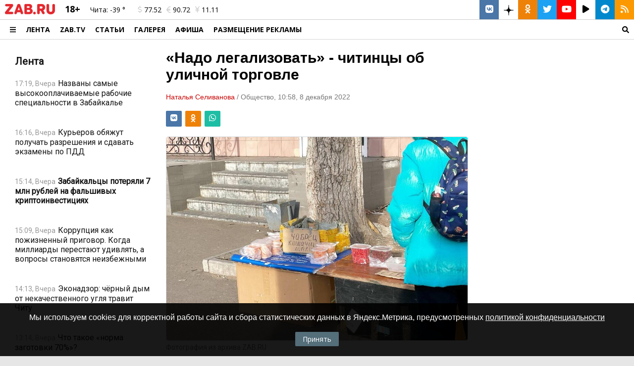

--- FILE ---
content_type: text/html; charset=UTF-8
request_url: https://zab.ru/news/158090
body_size: 14705
content:
<!DOCTYPE html>
<html prefix="og: https://ogp.me/ns# article: https://ogp.me/ns/article#" lang="ru">
<head>
	<meta charset="utf-8">
	<title>«Надо легализовать» - жители Читы об уличной торговле</title>
	<meta name="title" content="«Надо легализовать» - жители Читы об уличной торговле">
	<meta name="author" content="ZAB.RU">
	<meta name="description" content="По их словам, люди выходят торговать на улицу из-за нехватки денег.">
	<meta name="keywords" content="Уличная торговля, рынки, продавцы.">
	<meta name="viewport" content="width=device-width, initial-scale=1">
	<meta property="fb:app_id" content="519739441547052">
	<meta property="og:title" content="«Надо легализовать» - жители Читы об уличной торговле">
	<meta property="og:description" content="По их словам, люди выходят торговать на улицу из-за нехватки денег.">
	<meta property="og:type" content="article">
	<meta property="og:see_also" content="https://zab.ru/news/158090">
	<meta property="og:url" content="https://zab.ru/news/158090">
	<meta property="og:site_name" content="Портал Забайкальского края">
	<meta property="og:locale" content="ru_RU">
	<meta property="og:image" content="https://zab.ru/image/800x600/5b4012af0735c782f7cfb22416ae21e5.jpg">
	<meta name="twitter:card" content="summary_large_image">
	<meta name="twitter:site" content="@zabru_chita">
	<meta name="twitter:title" content="«Надо легализовать» - жители Читы об уличной торговле">
	<meta name="twitter:description" content="По их словам, люди выходят торговать на улицу из-за нехватки денег.">
	<meta property="og:keywords" content="Уличная торговля, рынки, продавцы.">
	<meta property="og:article:tag" content="Уличная торговля, рынки, продавцы.">
	<meta property="og:image:type" content="image/jpeg">
	<meta property="og:image:width" content="800">
	<meta property="og:image:height" content="600">
	<meta name="twitter:image" content="https://zab.ru/image/800x600/5b4012af0735c782f7cfb22416ae21e5.jpg">
	<meta property="og:article:published_time" content="2022-12-08T10:58:00+09:00">
	<meta property="og:article:modified_time" content="2026-01-22T06:52:00+09:00">
	<meta property="og:article:author" content="Наталья Селиванова">
	<meta property="og:article:section" content="Общество">
	<link type="text/css" rel="stylesheet" href="/template/standard/js/fancyBox/jquery.fancybox.css?v392">
	<link type="text/css" rel="stylesheet" href="/template/standard/css/_text.min.css?v392">
	<link type="text/css" rel="stylesheet" href="/template/standard/js/l_slider/style.min.css?v392">
	<link href="https://site-assets.fontawesome.com/releases/v6.6.0/css/all.css" rel="stylesheet">
	<link href="https://zab.ru/rss/index.php" rel="alternate" type="application/rss+xml" title="RSS">
	<link href="https://zab.ru/news/158090" rel="canonical">
	<link href="https://zab.ru/amp/news/158090" rel="amphtml">
			<script src="/core/js/ajax.js?v392"></script>
					<script src="/template/alpha.zab.ru/js/share.js?v392"></script>
					<script src="/template/standard/js/jquery-3.3.1.min.js?v392"></script>
					<script src="/template/standard/js/fancyBox/jquery.fancybox.js?v392"></script>
						<style>*{margin:0;padding:0}img{border:0}a{outline:0}html,body{font-size:10px;min-height:100%;font-family:Tahoma,Arial,Verdana,Helvetica,sans-serif}body{z-index:0;width:100%;height:auto;overflow-y:scroll;background:#e6e6e6 repeat}body>header>div:first-child{border-bottom:1px solid #d5d5d5}header.new{font-family:'Open Sans',Tahoma,Arial,serif;position:static;position:-webkit-sticky;position:sticky;z-index:99;top:0}header.new>div{background:#FFF}header.new nav>a{font-size:1.4rem;font-weight:700;text-transform:uppercase;text-decoration:none;color:#000}.header-b{padding:0 1rem 0 2rem!important}.header-a{padding:0 1rem;font-size:1.4rem}.header-с{font-size:1.2rem}.header-d{text-decoration:none;color:#000}.header-e{margin:0 .1rem;height:39px;width:39px;text-decoration:none;color:#FFF;background:#d5d5d5}.header-e:last-child{margin:0 0 0 .1rem}.header-a>a,.header-b>a{text-decoration:none;color:#000}#player-pt{background:#000;width:120px;height:80px;overflow:hidden;position:relative;display:block}#player{z-index:1;position:absolute;top:-19px;left:-19px}#player-back{opacity:1;background:rgba(0,0,0,.5)}.zab-menu-ad-style a{font-family:'Open Sans',Tahoma,Arial,serif;font-size:1.4rem;text-decoration:none;color:#000}.zab-menu-ad-style a:first-child{font-size:1.6rem;font-weight:700;text-transform:uppercase}#content{position:relative;background:#FFF}.zab-pre-image>img{opacity:1;display:inline}.zab-pre-image>img[data-src]{display:none;opacity:0}.resp{position:relative;overflow:hidden;padding-top:56.25%;border-radius:.5rem}.resp-iframe{position:absolute;top:0;left:0;width:100%;height:100%;border:0}.samoe-block .display>article:first-child>a>header>div:first-child{display:flex!important}.samoe-block .display>article{border-bottom:1px solid rgba(0,0,0,.1)}.selector-2,.selector-3{display:none!important}#selector-one:checked~.selector-2,#selector-one:checked~.selector-3{display:none!important}.row-max,.row-1300{clear:both;min-width:1600px;width:100%;display:-webkit-flex;display:-webkit-box;display:-ms-flexbox;display:-moz-box;display:flex;flex-direction:row;-webkit-box-orient:horizontal;-webkit-box-direction:normal;-webkit-flex-direction:row;-ms-flex-direction:row;-khtml-box-direction:normal;-webkit-flex-wrap:wrap;-moz-flex-wrap:wrap;-ms-flex-wrap:wrap;-o-flex-wrap:wrap;flex-wrap:wrap;-webkit-align-content:stretch;-ms-flex-line-pack:stretch;align-content:stretch;-webkit-align-items:stretch;-webkit-box-align:stretch;-ms-flex-align:stretch;align-items:stretch;justify-content:flex-start;-webkit-box-pack:start;-webkit-justify-content:flex-start;-ms-flex-pack:start}.row-max{min-width:100%;width:100%}.row-1300{min-width:260px;max-width:1300px;width:100%;margin:0 auto}.row-max:after,.row-1300:after,.row-max:before,.row-1300:before{content:normal}.col-xxl,.col-xxl-12,.col-xxl-10,.col-xxl-3{float:left;-webkit-box-sizing:border-box;box-sizing:border-box;padding:10px;-webkit-box-flex:0;-ms-flex-positive:0;-webkit-flex-grow:0;flex-grow:0}.col-xxl{-webkit-box-flex:1;-ms-flex-positive:1;-webkit-flex-grow:1;flex-grow:1}.col-xxl-12{width:100%}.col-xxl-10{width:83.3333333333%}.col-xxl-3{width:25%}.xxl-hidden{display:none!important}.xxl-nowrap{-webkit-flex-wrap:nowrap;-moz-flex-wrap:nowrap;-ms-flex-wrap:nowrap;-o-flex-wrap:nowrap;flex-wrap:nowrap}.col-y-middle{-webkit-align-items:center;-webkit-box-align:center;-ms-flex-align:center;align-items:center}.col-x-right{-webkit-justify-content:flex-end;-webkit-box-pack:end;-ms-flex-pack:end;justify-content:flex-end}.col-grow-0{-webkit-box-flex:0;-ms-flex-positive:0;-webkit-flex-grow:0;flex-grow:0}.col-grow-1{-webkit-box-flex:1;-ms-flex-positive:1;-webkit-flex-grow:1;flex-grow:1}.text-center{text-align:center}.text-right{text-align:right}.padding-none{padding:0!important}.padding-left{padding-left:1rem!important}.padding-right{padding-right:1rem!important}.padding-bottom-none{padding-bottom:0!important}.xxl-y-scroll{overflow-y:scroll}@media only screen and (max-width:960px){.m-y-scroll-none{overflow-y:hidden}.col-m-12{width:100%}.col-m-11{width:91.6666666667%}.col-m-1{width:8.3333333333%}.m-hidden{display:none!important}.m-visible{display:block!important}.m-wrap{-webkit-flex-wrap:wrap!important;-moz-flex-wrap:wrap!important;-ms-flex-wrap:wrap!important;-o-flex-wrap:wrap!important;flex-wrap:wrap!important}.m-padding-none{padding:0!important}.m-padding-all{padding:1rem!important}}.zab-news .zab-news__item{font-family:Roboto,Arial,sans-serif;font-size:1.6rem;color:#141414;box-sizing:border-box;padding:.75rem 1rem}@media only screen and (max-width:960px){.zab-news .zab-news__item{padding:.25rem 1rem}}.zab-news .zab-news__item .zab-news__link-main{color:#141414;text-decoration:none}.zab-news .zab-news__item .zab-news__header{display:flex;flex-wrap:wrap}.zab-news .zab-news__item .zab-news__image-main{flex-basis:100%;width:100%}.zab-news .zab-news__item .zab-news__image-box{display:block;width:100%;padding-top:67%;position:relative;overflow:hidden;border-radius:.5rem;box-sizing:border-box;border:1px solid rgba(0,0,0,.1)}.zab-news .zab-news__item .zab-news__image-box .zab-news__image{position:absolute;top:0;left:0;bottom:0;right:0;display:block;width:100%;height:100%;object-fit:cover;border:0}.zab-news .zab-news__item .zab-news__image-box .zab-news__image-absolute{color:#FFF;top:0;left:0;position:absolute}.zab-news .zab-news__item .zab-news__text,.zab-news .zab-news__item .zab-news__text-0{flex-basis:100%}.zab-news .zab-news__item .zab-news__text-0{padding:1rem 0}.zab-news .zab-news__item .zab-news__text-0 .zab-news__info,.zab-news .zab-news__item .zab-news__text-0 i{display:inline-block;padding-right:.5rem}.zab-news .zab-news__item .zab-news__title-light{font-size:1.6rem;font-style:normal;font-weight:400}.zab-news .zab-news__item .zab-news__info{font-size:1.4rem;color:#969696}.zab-news .zab-news__item .zab-news__info>span:not(:last-child):after{content:'-';font-size:1.2rem;display:inline;padding:0 1rem;color:#969696}.zab-news .zab-news__item .zab-news__info-rubrics{color:#c80000}.zab-news .zab-news__item .zab-news__hidden{display:none!important}@media only screen and (max-width:960px){.zab-news .zab-news__item .zab-news__hidden-m{display:none!important}.zab-news .zab-news__item .zab-news__m-visible{display:block!important}.zab-news .zab-news__item.zab-news__item-m-0 .zab-news__image-main{flex-basis:33.3333333333%;flex-shrink:0;padding-right:.5rem}.zab-news .zab-news__item.zab-news__item-m-0 .zab-news__text{flex-basis:66.6666666667%;flex-shrink:0;padding-left:.5rem}.zab-news .zab-news__item.zab-news__item-m-0 .zab-news__title-light{font-size:1.4rem;font-weight:400}.zab-news .zab-news__item.zab-news__item-m-0 .zab-news__info{font-size:1.2rem}}.zab-news .zab-news__item .zab-news__image-main,.zab-news .zab-news__item .zab-news__text,.zab-news .zab-news__item .zab-news__title-light,.zab-news .zab-news__item .zab-news__info{flex-grow:1;box-sizing:border-box;display:block;padding:.25rem 0}.zab-news-title{font-family:Roboto,Arial,sans-serif;font-weight:700;line-height:28px;font-size:2rem}.zab-news-title>a{text-decoration:none;color:#141414}.mobile-header{background:#e6e6e6;position:static;position:-webkit-sticky;position:sticky;z-index:9999;top:0;border-bottom:1px solid rgba(0,0,0,.1)}.mobile-header .mobile-menu{position:absolute;left:0;right:0;bottom:0;top:100%;height:100vh;overflow-y:scroll;background:#FFF}.mobile-header .mobile-menu .mobile-menu-item{padding:12px 0 14px;text-decoration:none;font-family:Roboto,Arial,sans-serif;color:#000;position:relative;font-size:16px;line-height:20px;border-top:1px solid rgba(0,0,0,.1)}.zab-news__scroll{scrollbar-width:thin;-ms-scrollbar-base-color:#888;scrollbar-base-color:#888;-ms-scrollbar-track-color:#FFF;scrollbar-track-color:#FFF;-ms-scrollbar-3dlight-color:#FFF;scrollbar-3dlight-color:#FFF;-ms-scrollbar-arrow-color:#FFF;scrollbar-arrow-color:#FFF}.zab-news__scroll::-webkit-scrollbar{-webkit-appearance:none}.zab-news__scroll::-webkit-scrollbar-thumb{background-color:#888}.zab-news__scroll::-webkit-scrollbar-track{background-color:#FFF}.fa,.fab,.fad,.fal,.far,.fas{-moz-osx-font-smoothing:grayscale;-webkit-font-smoothing:antialiased;display:inline-block;font-style:normal;font-variant:normal;text-rendering:auto;line-height:1}.fa-bars:before{content:'0c9'}.fa-comment:before{content:'075'}.fa-dollar-sign:before{content:'155'}.fa-euro-sign:before{content:'153'}.fa-facebook:before{content:'09a'}.fa-film:before{content:'008'}.fa-instagram:before{content:'16d'}.fa-odnoklassniki:before{content:'263'}.fa-play-circle:before{content:'144'}.fa-rss:before{content:'09e'}.fa-search:before{content:'002'}.fa-telegram:before{content:'2c6'}.fa-twitter:before{content:'099'}.fa-vk:before{content:'189'}.fa-yen-sign:before{content:'157'}.fa-youtube:before{content:'167'}@font-face{font-family:'Font Awesome 5 Brands';font-style:normal;font-weight:400;font-display:swap;src:url(/template/standard/font/webfonts/fa-brands-400.eot);src:url(/template/standard/font/webfonts/fa-brands-400.eot?#iefix) format('embedded-opentype'),url(/template/standard/font/webfonts/fa-brands-400.woff2) format('woff2'),url(/template/standard/font/webfonts/fa-brands-400.woff) format('woff'),url(/template/standard/font/webfonts/fa-brands-400.ttf) format('truetype'),url(/template/standard/font/webfonts/fa-brands-400.svg#fontawesome) format('svg')}.fab{font-family:'Font Awesome 5 Brands'}@font-face{font-family:'Font Awesome 5 Duotone';font-style:normal;font-weight:900;font-display:swap;src:url(/template/standard/font/webfonts/fa-duotone-900.eot);src:url(/template/standard/font/webfonts/fa-duotone-900.eot?#iefix) format('embedded-opentype'),url(/template/standard/font/webfonts/fa-duotone-900.woff2) format('woff2'),url(/template/standard/font/webfonts/fa-duotone-900.woff) format('woff'),url(/template/standard/font/webfonts/fa-duotone-900.ttf) format('truetype'),url(/template/standard/font/webfonts/fa-duotone-900.svg#fontawesome) format('svg')}.fad{position:relative;font-family:'Font Awesome 5 Duotone';font-weight:900}.fad:before{position:absolute;color:var(--fa-primary-color,inherit);opacity:1;opacity:var(--fa-primary-opacity,1)}.fad:after{color:var(--fa-secondary-color,inherit)}.fad:after{opacity:.4;opacity:var(--fa-secondary-opacity,.4)}.fad.fa-film:after{content:'f008'}@font-face{font-family:'Font Awesome 5 Pro';font-style:normal;font-weight:300;font-display:swap;src:url(/template/standard/font/webfonts/fa-light-300.eot);src:url(/template/standard/font/webfonts/fa-light-300.eot?#iefix) format('embedded-opentype'),url(/template/standard/font/webfonts/fa-light-300.woff2) format('woff2'),url(/template/standard/font/webfonts/fa-light-300.woff) format('woff'),url(/template/standard/font/webfonts/fa-light-300.ttf) format('truetype'),url(/template/standard/font/webfonts/fa-light-300.svg#fontawesome) format('svg')}.fal{font-weight:300}@font-face{font-family:'Font Awesome 5 Pro';font-style:normal;font-weight:400;font-display:swap;src:url(/template/standard/font/webfonts/fa-regular-400.eot);src:url(/template/standard/font/webfonts/fa-regular-400.eot?#iefix) format('embedded-opentype'),url(/template/standard/font/webfonts/fa-regular-400.woff2) format('woff2'),url(/template/standard/font/webfonts/fa-regular-400.woff) format('woff'),url(/template/standard/font/webfonts/fa-regular-400.ttf) format('truetype'),url(/template/standard/font/webfonts/fa-regular-400.svg#fontawesome) format('svg')}.fal,.far{font-family:'Font Awesome 5 Pro'}.far{font-weight:400}@font-face{font-family:'Font Awesome 5 Pro';font-style:normal;font-weight:900;font-display:swap;src:url(/template/standard/font/webfonts/fa-solid-900.eot);src:url(/template/standard/font/webfonts/fa-solid-900.eot?#iefix) format('embedded-opentype'),url(/template/standard/font/webfonts/fa-solid-900.woff2) format('woff2'),url(/template/standard/font/webfonts/fa-solid-900.woff) format('woff'),url(/template/standard/font/webfonts/fa-solid-900.ttf) format('truetype'),url(/template/standard/font/webfonts/fa-solid-900.svg#fontawesome) format('svg')}.fa,.fas{font-family:'Font Awesome 5 Pro';font-weight:900}@font-face{font-family:'Roboto';font-style:normal;font-weight:400;font-display:swap;src:local('Roboto'),local('Roboto-Regular'),url(https://fonts.gstatic.com/s/roboto/v20/KFOmCnqEu92Fr1Me5Q.ttf) format('truetype')}@font-face{font-family:'Open Sans';font-style:italic;font-weight:300;font-display:swap;src:local('Open Sans Light Italic'),local('OpenSans-LightItalic'),url(https://fonts.gstatic.com/s/opensans/v17/memnYaGs126MiZpBA-UFUKWyV-hs.ttf) format('truetype')}@font-face{font-family:'Open Sans';font-style:italic;font-weight:400;font-display:swap;src:local('Open Sans Italic'),local('OpenSans-Italic'),url(https://fonts.gstatic.com/s/opensans/v17/mem6YaGs126MiZpBA-UFUJ0e.ttf) format('truetype')}@font-face{font-family:'Open Sans';font-style:italic;font-weight:600;font-display:swap;src:local('Open Sans SemiBold Italic'),local('OpenSans-SemiBoldItalic'),url(https://fonts.gstatic.com/s/opensans/v17/memnYaGs126MiZpBA-UFUKXGUehs.ttf) format('truetype')}@font-face{font-family:'Open Sans';font-style:italic;font-weight:700;font-display:swap;src:local('Open Sans Bold Italic'),local('OpenSans-BoldItalic'),url(https://fonts.gstatic.com/s/opensans/v17/memnYaGs126MiZpBA-UFUKWiUOhs.ttf) format('truetype')}@font-face{font-family:'Open Sans';font-style:italic;font-weight:800;font-display:swap;src:local('Open Sans ExtraBold Italic'),local('OpenSans-ExtraBoldItalic'),url(https://fonts.gstatic.com/s/opensans/v17/memnYaGs126MiZpBA-UFUKW-U-hs.ttf) format('truetype')}@font-face{font-family:'Open Sans';font-style:normal;font-weight:300;font-display:swap;src:local('Open Sans Light'),local('OpenSans-Light'),url(https://fonts.gstatic.com/s/opensans/v17/mem5YaGs126MiZpBA-UN_r8-VQ.ttf) format('truetype')}@font-face{font-family:'Open Sans';font-style:normal;font-weight:400;font-display:swap;src:local('Open Sans Regular'),local('OpenSans-Regular'),url(https://fonts.gstatic.com/s/opensans/v17/mem8YaGs126MiZpBA-U1Ug.ttf) format('truetype')}@font-face{font-family:'Open Sans';font-style:normal;font-weight:600;font-display:swap;src:local('Open Sans SemiBold'),local('OpenSans-SemiBold'),url(https://fonts.gstatic.com/s/opensans/v17/mem5YaGs126MiZpBA-UNirk-VQ.ttf) format('truetype')}@font-face{font-family:'Open Sans';font-style:normal;font-weight:700;font-display:swap;src:local('Open Sans Bold'),local('OpenSans-Bold'),url(https://fonts.gstatic.com/s/opensans/v17/mem5YaGs126MiZpBA-UN7rg-VQ.ttf) format('truetype')}@font-face{font-family:'Open Sans';font-style:normal;font-weight:800;font-display:swap;src:local('Open Sans ExtraBold'),local('OpenSans-ExtraBold'),url(https://fonts.gstatic.com/s/opensans/v17/mem5YaGs126MiZpBA-UN8rs-VQ.ttf) format('truetype')}</style>				<link rel="shortcut icon" type="image/x-icon" href="/favicon.ico">
    <link rel="apple-touch-icon-precomposed" sizes="57x57" href="/apple-touch-icon-57x57.png">
    <link rel="apple-touch-icon-precomposed" sizes="114x114" href="/apple-touch-icon-114x114.png">
    <link rel="apple-touch-icon-precomposed" sizes="72x72" href="/apple-touch-icon-72x72.png">
    <link rel="apple-touch-icon-precomposed" sizes="144x144" href="/apple-touch-icon-144x144.png">
    <link rel="apple-touch-icon-precomposed" sizes="60x60" href="/apple-touch-icon-60x60.png">
    <link rel="apple-touch-icon-precomposed" sizes="120x120" href="/apple-touch-icon-120x120.png">
    <link rel="apple-touch-icon-precomposed" sizes="76x76" href="/apple-touch-icon-76x76.png">
    <link rel="apple-touch-icon-precomposed" sizes="152x152" href="/apple-touch-icon-152x152.png">
    <link rel="apple-touch-icon-precomposed" sizes="180x180" href="/apple-touch-icon-180x180.png">
	<link rel="apple-touch-icon" sizes="180x180" href="/apple-touch-icon.png">
    <link rel="icon" type="image/png" href="/favicon-196x196.png" sizes="196x196">
    <link rel="icon" type="image/png" href="/favicon-96x96.png" sizes="96x96">
    <link rel="icon" type="image/png" href="/favicon-32x32.png" sizes="32x32">
    <link rel="icon" type="image/png" href="/favicon-16x16.png" sizes="16x16">
    <link rel="icon" type="image/png" href="/favicon-128.png" sizes="128x128">
	<link rel="manifest" href="/manifest.json">
	<link rel="mask-icon" href="/safari-pinned-tab.svg" color="#c80000">
	<meta name="apple-mobile-web-app-title" content="zab.ru">
	<meta name="application-name" content="zab.ru">
	<meta name="msapplication-TileColor" content="#ffc40d">
	<meta name="msapplication-TileImage" content="/mstile-144x144.png">
    <meta name="msapplication-square70x70logo" content="/mstile-70x70.png">
    <meta name="msapplication-square150x150logo" content="/mstile-150x150.png">
    <meta name="msapplication-wide310x150logo" content="/mstile-310x150.png">
    <meta name="msapplication-square310x310logo" content="/mstile-310x310.png">
	<meta name="theme-color" content="#ffffff">
	<meta name="wot-verification" content="646642c2cbb2fdddb0c6">
	<meta name="wot-verification" content="219464f47c5322074ef7">
	<meta name="sputnik-verification" content="wnDjgnlD3kpScfGQ">
	<meta property="fb:pages" content="238322416190187">
	<meta name="HandheldFriendly" content="True">
	<meta name="MobileOptimized" content="320">
	<meta http-equiv="X-UA-Compatible" content="IE=edge">
	<script type="application/ld+json">
	{
		"@context" : "https://schema.org",
		"@type" : "Organization",
		"name" : "ZAB.RU",
		"url" : "https://zab.ru",
		"sameAs" :
		[
			"https://vk.com/zabru_chita",
			"https://ok.ru/zabru_chita",
			"https://zen.yandex.ru/zab.ru",
			"https://twitter.com/zabru_chita",
			"https://www.youtube.com/user/ZabMedia",
			"https://t.me/zabru_chita",
			"https://rutube.ru/channel/23329147/"
		]
	}
	</script>
    <script>window.yaContextCb = window.yaContextCb || []</script>
    <script src="https://yandex.ru/ads/system/context.js" async></script>

	<!-- Google tag (gtag.js) -->
	<script async src="https://www.googletagmanager.com/gtag/js?id=G-PELD3TDY4Q"></script>
	<script>
		window.dataLayer = window.dataLayer || [];
		function gtag(){dataLayer.push(arguments);}
		gtag('js', new Date());
		gtag('config', 'G-PELD3TDY4Q');
	</script>
	<meta name="mailru-domain" content="rOYTGrFQOLUVINiJ" />
</head>
<body itemscope="itemscope" itemtype="https://schema.org/WebPage">
<aside class="xxl-hidden m-visible col-m-12">
	<div class="__YAB" data-id="22" data-site="252049" data-page="80007171" data-m="" style="overflow: hidden; margin: 0 auto; max-width:100%; max-height:250px;"></div></aside>
<script>if ( window.NodeList && !NodeList.prototype.forEach ) { NodeList.prototype.forEach = Array.prototype.forEach; }</script>
<div class="zab-menu-ad zab-menu-ad-back xxl-hidden" style="background: #000000ba;width: 100%;height: 100%;z-index: 99;position: fixed;top: 0;bottom: 0;left: 0;right: 0;"></div>
<header class="row-max new m-hidden">
	<div class="row-1300">
		<div class="row-max" style="justify-content: flex-start; align-items: flex-start; align-content: stretch;">
			<div class="col-xxl-10 col-grow-1 padding-none">
				<div class="col-xxl-12 col-m-11 padding-none">
					<div class="row-max m-padding-all" style="justify-content: flex-start; align-items: center; align-content: stretch; border-bottom: 1px solid #CCC;">
						<div class="col-xxl col-grow-0 padding-none padding-left padding-right">
														<a href="https://zab.ru/" title="ZAB.RU">
								<picture>
<!--									-->																		<source type="image/webp" srcset="/image/101x21/ZAB.RU_logo.png.webp">
									<source type="image/jp2" srcset="/image/101x21/ZAB.RU_logo.png.jp2" >
									<source type="image/jpeg" srcset="/image/101x21/ZAB.RU_logo.png">
									<img loading="lazy" alt="ZAB.RU" width="101" height="21" src="/image/101x21/ZAB.RU_logo.png">
																	</picture>
							</a>
						</div>
						<div class="col-xxl col-grow-0 m-hidden header-a"><span style="font-size: 1.8rem; font-weight: bold;line-height: 0.6;">18+</span></div>
						<div class="col-xxl col-grow-0 m-hidden header-a"><a href="//zab.ru/weather" title="Погода на сегодня">Чита: <i class="n"></i> -39 °</a></div>
						<div class="col-xxl col-grow-0 m-hidden header-a"><a href="//zab.ru/currency" title="Курсы валют"><span style="padding: 0 .5rem;"><i class="far fa-dollar-sign" style="color: #CCC;"></i> 77.52</span><span style="padding: 0 .5rem;"><i class="far fa-euro-sign" style="color: #CCC;"></i> 90.72</span><span style="padding: 0 .5rem;"><i class="far fa-yen-sign" style="color: #CCC;"></i> 11.11</span></a></div>
						<div class="col-xxl col-grow-1 m-hidden header-с padding-none">
							<div class="col-xxl-12 row-max col-x-right col-y-middle padding-none">
								<a class="col-xxl col-grow-0 text-center header-e" style="background: #4a76a8; margin: 0;" href="https://vk.com/zabru_chita" rel="noopener noreferrer" target="_blank" title="ВКонтакте ZAB.RU"><i class="fab fa-vk" style="font-size: 1.8rem"></i></a>
								<a class="col-xxl col-grow-0 text-center header-e" style="background: #FFF; color: #000; margin: 0;" href="https://zen.yandex.ru/zab.ru" rel="noopener noreferrer" target="_blank" title="Дзен ZAB.RU"><img src="/image/temp/_icon/dzen.svg" alt="Дзен" width="20"></a>
								<a class="col-xxl col-grow-0 text-center header-e" style="background: #ee8208; margin: 0;" href="https://ok.ru/zabru.chita" rel="noopener noreferrer" target="_blank" title="Группа в одноклассниках ZAB.RU"><i class="fab fa-odnoklassniki" style="font-size: 1.8rem"></i></a>
								<a class="col-xxl col-grow-0 text-center header-e" style="background: #1da1f2; margin: 0;" href="https://twitter.com/zabru_chita" rel="noopener noreferrer" target="_blank" title="Twitter ZAB.RU"><i class="fab fa-twitter" style="font-size: 1.8rem"></i></a>
								<a class="col-xxl col-grow-0 text-center header-e" style="background: #FF0000; margin: 0;" href="https://www.youtube.com/user/ZabMedia" rel="noopener noreferrer" target="_blank" title="YouTube ZAB.RU"><i class="fab fa-youtube" style="font-size: 1.8rem"></i></a>
								<a class="col-xxl col-grow-0 text-center header-e" style="background: #FFF; color: #000; margin: 0;" href="https://rutube.ru/channel/23329147/" rel="noopener noreferrer" target="_blank" title="Rutube ZAB.RU"><i class="fas fa-play" style="font-size: 1.8rem"></i></a>
								<a class="col-xxl col-grow-0 text-center header-e" style="background: #0088cc; margin: 0;" href="https://t.me/zabru_chita" rel="noopener noreferrer" target="_blank" title="Telegram ZAB.RU"><i class="fab fa-telegram" style="font-size: 1.8rem"></i></a>
								<a class="col-xxl col-grow-0 text-center header-e" style="background: #fd9900; margin: 0;" href="https://zab.ru/rss/" target="_blank" title="RSS лента"><i class="fa fa-rss" style="font-size: 1.8rem"></i></a>
							</div>
						</div>
					</div>
				</div>
								<div class="col-xxl-12 col-m-1 padding-none" style="border-bottom: 1px solid #d5d5d5;">
					<nav class="row-max xxl-nowrap" style="justify-content: flex-start; align-items: center; align-content: stretch;">
						<div class="col-xxl col-grow-0 zab-menu-ad-click" style="font-size: 1.6rem; padding: 0 1rem 0 2rem; cursor: pointer;"><svg style="height: 14px; margin-bottom: -1px;" xmlns="http://www.w3.org/2000/svg" viewBox="0 0 448 512"><path d="M16 132h416c8.837 0 16-7.163 16-16V76c0-8.837-7.163-16-16-16H16C7.163 60 0 67.163 0 76v40c0 8.837 7.163 16 16 16zm0 160h416c8.837 0 16-7.163 16-16v-40c0-8.837-7.163-16-16-16H16c-8.837 0-16 7.163-16 16v40c0 8.837 7.163 16 16 16zm0 160h416c8.837 0 16-7.163 16-16v-40c0-8.837-7.163-16-16-16H16c-8.837 0-16 7.163-16 16v40c0 8.837 7.163 16 16 16z"></path></svg></div>
														<a class="col-xxl m-hidden col-grow-0" href="https://zab.ru/news" title="Новости Забайкальского края">Лента</a>
															<a class="col-xxl m-hidden col-grow-0" href="https://zab.tv" title="ZAB.TV" target="_blank" rel="noopener noreferrer">ZAB.TV</a>
															<a class="col-xxl m-hidden col-grow-0" href="https://zab.ru/articles" title="">Статьи</a>
															<a class="col-xxl m-hidden col-grow-0" href="https://zab.ru/gallery" title="">Галерея</a>
															<a class="col-xxl m-hidden col-grow-0" href="https://afisha.zab.tv" title="" target="_blank" rel="noopener noreferrer">Афиша</a>
															<a class="col-xxl m-hidden col-grow-0" href="https://reklama.zab.ru" title="" target="_blank" rel="noopener noreferrer">РАЗМЕЩЕНИЕ РЕКЛАМЫ</a>
													<a class="col-xxl m-hidden col-grow-1 text-right" rel="search" href="https://zab.ru/search" title="Поиск по сайту"><svg style="height: 14px; margin-bottom: -2px;" xmlns="http://www.w3.org/2000/svg" viewBox="0 0 512 512"><path d="M505 442.7L405.3 343c-4.5-4.5-10.6-7-17-7H372c27.6-35.3 44-79.7 44-128C416 93.1 322.9 0 208 0S0 93.1 0 208s93.1 208 208 208c48.3 0 92.7-16.4 128-44v16.3c0 6.4 2.5 12.5 7 17l99.7 99.7c9.4 9.4 24.6 9.4 33.9 0l28.3-28.3c9.4-9.4 9.4-24.6.1-34zM208 336c-70.7 0-128-57.2-128-128 0-70.7 57.2-128 128-128 70.7 0 128 57.2 128 128 0 70.7-57.2 128-128 128z"></path></svg></a>
					</nav>
				</div>
			</div>

			<div class="col-xxl-12 padding-none xxl-hidden zab-menu-ad zab-menu-ad-style" style="position: relative;">
				<nav class="row-max xxl-nowrap m-wrap" style="position: absolute; left: 0; right: 0; top: 1px; background: #FFF; z-index: 1; align-items: stretch;">
													<div class="col-xxl col-m-12 col-grow-1" style="flex-basis: 100%;">
									<a class="col-xxl-12" href="https://zab.ru/" title="ZAB.RU" rel="nofollow" target="_self">ZAB.RU</a>
																			<a class="col-xxl-12" href="https://zab.ru/news" title="Лента" rel="" target="_self">Лента</a>
																			<a class="col-xxl-12" href="https://zab.ru/articles" title="Статьи" rel="" target="_self">Статьи</a>
																			<a class="col-xxl-12" href="https://zab.ru/gallery" title="Галерея" rel="" target="_self">Галерея</a>
																			<a class="col-xxl-12" href="https://zab.ru/weather" title="Погода" rel="" target="_self">Погода</a>
																			<a class="col-xxl-12" href="https://zab.ru/currency" title="Курсы валют" rel="" target="_self">Курсы валют</a>
																			<a class="col-xxl-12" href="https://zab.ru/contacts" title="Контакты" rel="" target="_self">Контакты</a>
																			<a class="col-xxl-12" href="https://reklama.zab.ru" title="РАЗМЕЩЕНИЕ РЕКЛАМЫ" rel="" target="_self">РАЗМЕЩЕНИЕ РЕКЛАМЫ</a>
																	</div>
															<div class="col-xxl col-m-12 col-grow-1" style="flex-basis: 100%;">
									<a class="col-xxl-12" href="https://zab.tv" title="ZAB.TV" rel="noopener" target="_blank"><span class="zab-red">ZAB.TV</span></a>
																			<a class="col-xxl-12" href="https://zab.tv/news" title="Новости ZAB.TV" rel="noopener" target="_blank">Новости</a>
																			<a class="col-xxl-12" href="https://zab.tv/broadcast/sladkaya-pogoda" title="Погода на ZAB.TV" rel="noopener" target="_blank">Погода</a>
																			<a class="col-xxl-12" href="https://zab.tv/broadcast/vrachebnaya-tayna" title="Врачебная тайна" rel="" target="_blank">Врачебная тайна</a>
																	</div>
															<div class="col-xxl col-m-12 col-grow-1" style="flex-basis: 100%;">
									<a class="col-xxl-12" href="https://afisha.zab.tv" title="Афиша" rel="noopener" target="_blank">Афиша</a>
																	</div>
											</nav>
			</div>
			<script>document.querySelector( '.zab-menu-ad-click' ).addEventListener( 'click',function(){document.querySelectorAll( '.zab-menu-ad' ).forEach(function( a ){a.classList.toggle( 'xxl-hidden' );})});document.querySelector( '.zab-menu-ad-back' ).addEventListener( 'click',function(){document.querySelectorAll( '.zab-menu-ad' ).forEach(function( a ){a.classList.add( 'xxl-hidden' );})});</script>
		</div>
	</div>
</header>
<div class="header-block"></div>
<header class="mobile-header xxl-hidden m-visible">
	<div class="row-max col-y-middle">
		<div class="col-xxl col-grow-0 padding-none">
			<div class="mobile-menu-click" style="margin-left: 1rem; margin-right: 1rem; display: inline-block; width: 27px; height: 28px; cursor: pointer;"><svg style="height: 28px;" xmlns="http://www.w3.org/2000/svg" viewBox="0 0 448 512"><path fill="#424242" d="M16 132h416c8.837 0 16-7.163 16-16V76c0-8.837-7.163-16-16-16H16C7.163 60 0 67.163 0 76v40c0 8.837 7.163 16 16 16zm0 160h416c8.837 0 16-7.163 16-16v-40c0-8.837-7.163-16-16-16H16c-8.837 0-16 7.163-16 16v40c0 8.837 7.163 16 16 16zm0 160h416c8.837 0 16-7.163 16-16v-40c0-8.837-7.163-16-16-16H16c-8.837 0-16 7.163-16 16v40c0 8.837 7.163 16 16 16z"></path></svg></div>
		</div>
		<div class="col-xxl col-grow-1">
						<a href="https://zab.ru/" title="ZAB.RU">
				<picture>
					<source type="image/webp" srcset="/image/120x25/ZAB.RU_logo.png.webp">
					<source type="image/jp2" srcset="/image/120x25/ZAB.RU_logo.png.jp2" >
					<source type="image/jpeg" srcset="/image/120x25/ZAB.RU_logo.png">
					<img alt="ZAB.RU" width="120" height="25" src="/image/120x25/ZAB.RU_logo.png">
				</picture>
			</a>
		</div>
		<div class="col-xxl col-grow-0 padding-none">
			<a class="col-xxl-12 mobile-menu-item" rel="search" href="https://zab.ru/search" title="Поиск по сайту"><svg style="height: 20px;" xmlns="http://www.w3.org/2000/svg" viewBox="0 0 512 512"><path fill="#424242" d="M505 442.7L405.3 343c-4.5-4.5-10.6-7-17-7H372c27.6-35.3 44-79.7 44-128C416 93.1 322.9 0 208 0S0 93.1 0 208s93.1 208 208 208c48.3 0 92.7-16.4 128-44v16.3c0 6.4 2.5 12.5 7 17l99.7 99.7c9.4 9.4 24.6 9.4 33.9 0l28.3-28.3c9.4-9.4 9.4-24.6.1-34zM208 336c-70.7 0-128-57.2-128-128 0-70.7 57.2-128 128-128 70.7 0 128 57.2 128 128 0 70.7-57.2 128-128 128z"></path></svg></a>
		</div>
	</div>
	<div class="mobile-menu xxl-hidden">
		<nav class="col-xxl-12 padding-none padding-left padding-right">
						<a class="col-xxl-12 mobile-menu-item" href="https://zab.ru/" title="Портал Забайкальского края">ZAB.RU</a>
						<a class="col-xxl-12 mobile-menu-item" href="https://zab.ru/news" title=""><span style="margin-left: 2rem;">Лента</span></a>
						<a class="col-xxl-12 mobile-menu-item" href="https://zab.ru/articles" title=""><span style="margin-left: 2rem;">Статьи</span></a>
						<a class="col-xxl-12 mobile-menu-item" href="https://zab.ru/gallery" title=""><span style="margin-left: 2rem;">Галерея</span></a>
						<a class="col-xxl-12 mobile-menu-item" href="https://zab.ru/weather" title=""><span style="margin-left: 2rem;">Погода</span></a>
						<a class="col-xxl-12 mobile-menu-item" href="https://zab.ru/currency" title=""><span style="margin-left: 2rem;">Курсы валют</span></a>
						<a class="col-xxl-12 mobile-menu-item" href="https://zab.ru/contacts" title=""><span style="margin-left: 2rem;">Контакты</span></a>
						<a class="col-xxl-12 mobile-menu-item" href="https://reklama.zab.ru" title=""><span style="margin-left: 2rem;">РАЗМЕЩЕНИЕ РЕКЛАМЫ</span></a>
						<a class="col-xxl-12 mobile-menu-item" href="https://zab.tv" title="ZAB.TV" target="_blank" rel="noopener noreferrer"><span class="zab-red">ZAB.TV</span></a>
						<a class="col-xxl-12 mobile-menu-item" href="https://zab.tv/news" title="" target="_blank" rel="noopener noreferrer"><span style="margin-left: 2rem;">Новости</span></a>
						<a class="col-xxl-12 mobile-menu-item" href="https://zab.tv/broadcast/sladkaya-pogoda" title="" target="_blank" rel="noopener noreferrer"><span style="margin-left: 2rem;">Погода</span></a>
						<a class="col-xxl-12 mobile-menu-item" href="https://zab.tv/broadcast/vrachebnaya-tayna" title="" target="_blank" rel="noopener noreferrer"><span style="margin-left: 2rem;">Врачебная тайна</span></a>
						<a class="col-xxl-12 mobile-menu-item" href="https://afisha.zab.tv" title="" target="_blank" rel="noopener noreferrer">Афиша</a>
					</nav>
	</div>
	<div class="col-xxl-12 xxl-hidden m-visible padding-none" style="font-family: Roboto, Arial, sans-serif; font-size: 1.6rem; text-align: center; background: #FFF; border-bottom: 1px solid #E6E6E6;">
		<div class="col-xxl-12">
			<a style="color: #C80000; text-decoration: none;" href="https://zab.ru/">Лента</a> / <a style="color: #000; text-decoration: none;" href="https://zab.ru/articles">Статьи</a> / <a style="color: #000; text-decoration: none;" href="https://zab.tv">ZAB.TV</a>
		</div>
	</div>
</header>
<script>document.querySelector( '.mobile-menu-click' ).addEventListener( 'click', function() {document.querySelector( 'body' ).classList.toggle( 'scroll-hidden' );let scrollHeight = window.innerHeight;let a = scrollHeight - +document.querySelector( '.mobile-header' ).clientHeight;document.querySelector( '.mobile-menu' ).scrollTop = 0;document.querySelector( '.mobile-menu' ).classList.toggle( 'xxl-hidden' );});</script>
<div id="content" class="row-1300 mobile-news-m"> <style>
	.resp
	{
		padding-top: 75% !important;
	}

	.resp > iframe
	{
		position: absolute;
		top: 0;
		left: 0;
		width: 100%;
		height: 100%;
		border: 0;
	}
</style>
<script>
	$( document ).ready( function ()
	{
		$( '.fancybox' ).fancybox();
	} );
</script>
<div id="zab-article" class="row-max">
    <div class="col-xxl-12 m-padding-none">
        <div class="col-xxl-3 m-hidden block-a-0">
	        <div class="__YAB" data-id="4" data-site="252049" data-page="96929805" data-m="true" style="overflow: hidden; margin: 0 auto; max-width:300px; max-height:300px;"></div>            <div class="lentas">
                <section class="col-xxl-12 padding-none">
	<div class="col-xxl-12 zab-news-title m-hidden padding-bottom-none"><a href="//zab.ru/news" title="Лента новостей">Лента</a></div>
	<div class="row-max zab-news">
		<article class="col-xxl-12 zab-news__item zab-news__item-m-0">
			<a href="https://zab.ru/news/193595" class="zab-news__link-main">
				<header class="zab-news__header">
					<div class="zab-news__text-0">
						<h3 class="zab-news__title-light"><span class="zab-news__info zab-news__m-hidden">17:19, Вчера</span>Названы самые высокооплачиваемые рабочие специальности в Забайкалье</h3>
					</div>
				</header>
			</a>
		</article>
		<article class="col-xxl-12 zab-news__item zab-news__item-m-0">
			<a href="https://zab.ru/news/193594" class="zab-news__link-main">
				<header class="zab-news__header">
					<div class="zab-news__text-0">
						<h3 class="zab-news__title-light"><span class="zab-news__info zab-news__m-hidden">16:16, Вчера</span>Курьеров обяжут получать разрешения и сдавать экзамены по ПДД</h3>
					</div>
				</header>
			</a>
		</article>
		<article class="col-xxl-12 zab-news__item zab-news__item-m-0">
			<a href="https://zab.ru/news/193591" class="zab-news__link-main">
				<header class="zab-news__header">
					<div class="zab-news__text-0">
						<h3 class="zab-news__title-light"><span class="zab-news__info zab-news__m-hidden">15:14, Вчера</span><b>Забайкальцы потеряли 7 млн рублей на фальшивых криптоинвестициях</b></h3>
					</div>
				</header>
			</a>
		</article>
		<article class="col-xxl-12 zab-news__item zab-news__item-m-0">
			<a href="https://zab.ru/articles/7993" class="zab-news__link-main">
				<header class="zab-news__header">
					<div class="zab-news__text-0">
						<h3 class="zab-news__title-light"><span class="zab-news__info zab-news__m-hidden">15:09, Вчера</span>Коррупция как пожизненный приговор. Когда миллиарды перестают удивлять, а вопросы становятся неизбежными</h3>
					</div>
				</header>
			</a>
		</article>
		<article class="col-xxl-12 zab-news__item zab-news__item-m-0">
			<a href="https://zab.ru/news/193590" class="zab-news__link-main">
				<header class="zab-news__header">
					<div class="zab-news__text-0">
						<h3 class="zab-news__title-light"><span class="zab-news__info zab-news__m-hidden">14:13, Вчера</span>Эконадзор: чёрный дым от некачественного угля травит Читу</h3>
					</div>
				</header>
			</a>
		</article>
		<article class="col-xxl-12 zab-news__item zab-news__item-m-0">
			<a href="https://zab.ru/articles/7992" class="zab-news__link-main">
				<header class="zab-news__header">
					<div class="zab-news__text-0">
						<h3 class="zab-news__title-light"><span class="zab-news__info zab-news__m-hidden">13:14, Вчера</span>Что такое «норма заготовки 70%»?</h3>
					</div>
				</header>
			</a>
		</article>
		<article class="col-xxl-12 zab-news__item zab-news__item-m-0">
			<a href="https://zab.ru/news/193592" class="zab-news__link-main">
				<header class="zab-news__header">
					<div class="zab-news__text-0">
						<h3 class="zab-news__title-light"><span class="zab-news__info zab-news__m-hidden">13:12, Вчера</span><b>Проезд на пяти маршрутах подорожает в Чите</b></h3>
					</div>
				</header>
			</a>
		</article>
		<article class="col-xxl-12 zab-news__item zab-news__item-m-0">
			<a href="https://zab.ru/articles/7990" class="zab-news__link-main">
				<header class="zab-news__header">
					<div class="zab-news__text-0">
						<h3 class="zab-news__title-light"><span class="zab-news__info zab-news__m-hidden">12:17, Вчера</span><b>Манкуртизация как локальная политика. Зачем Забайкальскому краю навязывают памятник Чингисхану</b></h3>
					</div>
				</header>
			</a>
		</article>
		<article class="col-xxl-12 zab-news__item zab-news__item-m-0">
			<a href="https://zab.ru/news/193589" class="zab-news__link-main">
				<header class="zab-news__header">
					<div class="zab-news__text-0">
						<h3 class="zab-news__title-light"><span class="zab-news__info zab-news__m-hidden">12:09, Вчера</span>Эконадзор выявил нарушения на 13 объектах в Чернышевске</h3>
					</div>
				</header>
			</a>
		</article>
		<article class="col-xxl-12 zab-news__item zab-news__item-m-0">
			<a href="https://zab.ru/articles/7989" class="zab-news__link-main">
				<header class="zab-news__header">
					<div class="zab-news__text-0">
						<h3 class="zab-news__title-light"><span class="zab-news__info zab-news__m-hidden">11:14, Вчера</span>«Имперская экзотика» и другие сказки. Как Захар Прилепин и компания пытаются продать обществу Чингисхана</h3>
					</div>
				</header>
			</a>
		</article>
		<article class="col-xxl-12 zab-news__item zab-news__item-m-0">
			<a href="https://zab.ru/articles/7991" class="zab-news__link-main">
				<header class="zab-news__header">
					<div class="zab-news__text-0">
						<h3 class="zab-news__title-light"><span class="zab-news__info zab-news__m-hidden">11:11, Вчера</span><b>Религиовед Силантьев: «Памятник Чингисхану в Забайкалье - это диверсия»</b></h3>
					</div>
				</header>
			</a>
		</article>
		<article class="col-xxl-12 zab-news__item zab-news__item-m-0">
			<a href="https://zab.ru/news/193588" class="zab-news__link-main">
				<header class="zab-news__header">
					<div class="zab-news__text-0">
						<h3 class="zab-news__title-light"><span class="zab-news__info zab-news__m-hidden">11:08, Вчера</span>В Смоленке выявили свалку отходов</h3>
					</div>
				</header>
			</a>
		</article>
		<article class="col-xxl-12 zab-news__item zab-news__item-m-0">
			<a href="https://zab.ru/articles/7988" class="zab-news__link-main">
				<header class="zab-news__header">
					<div class="zab-news__text-0">
						<h3 class="zab-news__title-light"><span class="zab-news__info zab-news__m-hidden">09:07, Вчера</span><b>Лес вывозят. Уголовные дела растут</b></h3>
					</div>
				</header>
			</a>
		</article>
		<article class="col-xxl-12 zab-news__item zab-news__item-m-0">
			<a href="https://zab.ru/news/193586" class="zab-news__link-main">
				<header class="zab-news__header">
					<div class="zab-news__text-0">
						<h3 class="zab-news__title-light"><span class="zab-news__info zab-news__m-hidden">21:01, 20 января</span>Котельная в Смоленке травит воздух</h3>
					</div>
				</header>
			</a>
		</article>
		<article class="col-xxl-12 zab-news__item zab-news__item-m-0">
			<a href="https://zab.ru/news/193585" class="zab-news__link-main">
				<header class="zab-news__header">
					<div class="zab-news__text-0">
						<h3 class="zab-news__title-light"><span class="zab-news__info zab-news__m-hidden">19:54, 20 января</span>Почти 30 домов в Чите остались без воды</h3>
					</div>
				</header>
			</a>
		</article>
		<article class="col-xxl-12 zab-news__item zab-news__item-m-0">
			<a href="https://zab.ru/news/193583" class="zab-news__link-main">
				<header class="zab-news__header">
					<div class="zab-news__text-0">
						<h3 class="zab-news__title-light"><span class="zab-news__info zab-news__m-hidden">18:49, 20 января</span><b>В Чите подорожает проезд в одной из маршруток</b></h3>
					</div>
				</header>
			</a>
		</article>
		<article class="col-xxl-12 zab-news__item zab-news__item-m-0">
			<a href="https://zab.ru/news/193584" class="zab-news__link-main">
				<header class="zab-news__header">
					<div class="zab-news__text-0">
						<h3 class="zab-news__title-light"><span class="zab-news__info zab-news__m-hidden">17:57, 20 января</span><b>Поезд Чита - Москва задерживается почти на три часа</b></h3>
					</div>
				</header>
			</a>
		</article>
		<article class="col-xxl-12 zab-news__item zab-news__item-m-0">
			<a href="https://zab.ru/news/193582" class="zab-news__link-main">
				<header class="zab-news__header">
					<div class="zab-news__text-0">
						<h3 class="zab-news__title-light"><span class="zab-news__info zab-news__m-hidden">17:36, 20 января</span>За что россиян хотят лишать водительских прав</h3>
					</div>
				</header>
			</a>
		</article>
		<article class="col-xxl-12 zab-news__item zab-news__item-m-0">
			<a href="https://zab.ru/news/193581" class="zab-news__link-main">
				<header class="zab-news__header">
					<div class="zab-news__text-0">
						<h3 class="zab-news__title-light"><span class="zab-news__info zab-news__m-hidden">16:33, 20 января</span><b>Врачи не заметили сломанный позвоночник: больницу обязали выплатить 2 миллиона</b></h3>
					</div>
				</header>
			</a>
		</article>
		<article class="col-xxl-12 zab-news__item zab-news__item-m-0">
			<a href="https://zab.ru/news/193580" class="zab-news__link-main">
				<header class="zab-news__header">
					<div class="zab-news__text-0">
						<h3 class="zab-news__title-light"><span class="zab-news__info zab-news__m-hidden">15:32, 20 января</span>Экстремальные морозы обрушатся на Забайкалье</h3>
					</div>
				</header>
			</a>
		</article>
		<article class="col-xxl-12 zab-news__item zab-news__item-m-0">
			<a href="https://zab.ru/news/193578" class="zab-news__link-main">
				<header class="zab-news__header">
					<div class="zab-news__text-0">
						<h3 class="zab-news__title-light"><span class="zab-news__info zab-news__m-hidden">13:31, 20 января</span>В Чите изъяли нелегальный алкоголь из кафе «Легенда»</h3>
					</div>
				</header>
			</a>
		</article>
		<article class="col-xxl-12 zab-news__item zab-news__item-m-0">
			<a href="https://zab.ru/news/193577" class="zab-news__link-main">
				<header class="zab-news__header">
					<div class="zab-news__text-0">
						<h3 class="zab-news__title-light"><span class="zab-news__info zab-news__m-hidden">12:30, 20 января</span><b>Чита потратит почти 7 миллионов на содержание ливневой канализации</b></h3>
					</div>
				</header>
			</a>
		</article>
		<article class="col-xxl-12 zab-news__item zab-news__item-m-0">
			<a href="https://zab.ru/news/193576" class="zab-news__link-main">
				<header class="zab-news__header">
					<div class="zab-news__text-0">
						<h3 class="zab-news__title-light"><span class="zab-news__info zab-news__m-hidden">09:33, 20 января</span>Бастрыкин взял на контроль дело об аварийном доме в Шилке</h3>
					</div>
				</header>
			</a>
		</article>
		<article class="col-xxl-12 zab-news__item zab-news__item-m-0">
			<a href="https://zab.ru/news/193575" class="zab-news__link-main">
				<header class="zab-news__header">
					<div class="zab-news__text-0">
						<h3 class="zab-news__title-light"><span class="zab-news__info zab-news__m-hidden">08:08, 20 января</span><b>Забайкалье оказалось в антитопе рейтинга по уровню преступности в России</b></h3>
					</div>
				</header>
			</a>
		</article>
		<article class="col-xxl-12 zab-news__item zab-news__item-m-0">
			<a href="https://zab.ru/news/193574" class="zab-news__link-main">
				<header class="zab-news__header">
					<div class="zab-news__text-0">
						<h3 class="zab-news__title-light"><span class="zab-news__info zab-news__m-hidden">16:41, 19 января</span>В Чите закрылась половина алкомаркетов</h3>
					</div>
				</header>
			</a>
		</article>
		<article class="col-xxl-12 zab-news__item zab-news__item-m-0">
			<a href="https://zab.ru/articles/7986" class="zab-news__link-main">
				<header class="zab-news__header">
					<div class="zab-news__text-0">
						<h3 class="zab-news__title-light"><span class="zab-news__info zab-news__m-hidden">15:24, 19 января</span>Заболтанные рубежи</h3>
					</div>
				</header>
			</a>
		</article>
		<article class="col-xxl-12 zab-news__item zab-news__item-m-0">
			<a href="https://zab.ru/news/193573" class="zab-news__link-main">
				<header class="zab-news__header">
					<div class="zab-news__text-0">
						<h3 class="zab-news__title-light"><span class="zab-news__info zab-news__m-hidden">13:14, 19 января</span><b>Регионам дадут два года на реализацию концессий по обращению с отходами</b></h3>
					</div>
				</header>
			</a>
		</article>
		<article class="col-xxl-12 zab-news__item zab-news__item-m-0">
			<a href="https://zab.ru/news/193572" class="zab-news__link-main">
				<header class="zab-news__header">
					<div class="zab-news__text-0">
						<h3 class="zab-news__title-light"><span class="zab-news__info zab-news__m-hidden">12:13, 19 января</span>Учёные прогнозируют новую пандемию в 2026 году</h3>
					</div>
				</header>
			</a>
		</article>
		<article class="col-xxl-12 zab-news__item zab-news__item-m-0">
			<a href="https://zab.ru/news/193571" class="zab-news__link-main">
				<header class="zab-news__header">
					<div class="zab-news__text-0">
						<h3 class="zab-news__title-light"><span class="zab-news__info zab-news__m-hidden">11:12, 19 января</span><b>Бастрыкин потребовал возбудить дело из‑за опасной дороги в Смоленке</b></h3>
					</div>
				</header>
			</a>
		</article>
		<article class="col-xxl-12 zab-news__item zab-news__item-m-0">
			<a href="https://zab.ru/articles/7985" class="zab-news__link-main">
				<header class="zab-news__header">
					<div class="zab-news__text-0">
						<h3 class="zab-news__title-light"><span class="zab-news__info zab-news__m-hidden">10:41, 19 января</span><b>Забайкалье. Регион, из которого ушли люди</b></h3>
					</div>
				</header>
			</a>
		</article>
	</div>
</section>
            </div>
        </div>

        <article class="col-xxl-6 col-m-12 m-order-1 block-a-1 padding-none" itemscope itemtype="https://schema.org/NewsArticle">
            <div class="row-max">
                <div class="col-xxl-12">
                    <h1 itemprop="headline">«Надо легализовать» - читинцы об уличной торговле</h1>
                </div>

	            <div class="col-xxl-12 rubrics">
		            			        <span class="zab-red">Наталья Селиванова</span>   /   Общество, 10:58, 8 декабря 2022		            			        <time itemprop="datePublished" class="op-published xxl-hidden" datetime="2022-12-08T10:58:00" content="2022-12-08T10:58:00">10:58</time>
			        <time itemprop="dateModified" class="op-modified xxl-hidden" dateTime="" content=""></time>
		            <meta itemprop="description" content="По их словам, люди выходят торговать на улицу из-за нехватки денег."/>
	            </div>

                <div class="row-max m-hidden">
                    <div class="col-xxl col-grow-1 zab-social">
	                    <div class="zab-social-vk" onclick="Share.vk({ url: 'https://zab.ru/news/158090', description: 'По их словам, люди выходят торговать на улицу из-за нехватки денег.', title: '«Надо легализовать» - читинцы об уличной торговле', image: 'https://zab.ru/image/800x600/5b4012af0735c782f7cfb22416ae21e5.jpg' })"><i class="fab fa-vk"></i></div>
	                    <div class="zab-social-ok" onclick="Share.ok({ url: 'https://zab.ru/news/158090', description: 'По их словам, люди выходят торговать на улицу из-за нехватки денег.', title: '«Надо легализовать» - читинцы об уличной торговле', image: 'https://zab.ru/image/800x600/5b4012af0735c782f7cfb22416ae21e5.jpg' })"><i class="fab fa-odnoklassniki"></i></div>
	                    <div class="zab-social-wp" onclick="Share.whatsapp({ url: 'https://zab.ru/news/158090', description: 'По их словам, люди выходят торговать на улицу из-за нехватки денег.', title: '«Надо легализовать» - читинцы об уличной торговле', image: 'https://zab.ru/image/800x600/5b4012af0735c782f7cfb22416ae21e5.jpg' })"><i class="fab fa-whatsapp"></i></div>
                    </div>
                </div>

                <figure class="col-xxl-12">
		                            <picture class="zab-pre-image image">
                        <source type="image/jpeg" data-srcset="/image/960x639/5b4012af0735c782f7cfb22416ae21e5.jpg">
                        <source type="image/jpeg" data-srcset="/image/620x412/5b4012af0735c782f7cfb22416ae21e5.jpg" media="(max-width: 620w)">
                        <source type="image/jpeg" data-srcset="/image/380x250/5b4012af0735c782f7cfb22416ae21e5.jpg" media="(max-width: 380w)">
                        <source type="image/jpeg" data-srcset="/image/300x200/5b4012af0735c782f7cfb22416ae21e5.jpg" media="(max-width: 300w)">
                        <img alt="«Надо легализовать» - читинцы об уличной торговле" data-src="/image/960x639/5b4012af0735c782f7cfb22416ae21e5.jpg">
                        <noscript><img class="main-image" alt="«Надо легализовать» - читинцы об уличной торговле" src="/image/960x639/5b4012af0735c782f7cfb22416ae21e5.jpg"></noscript>
                    </picture>
				    	                <link itemprop="image" href="/image/960x639/5b4012af0735c782f7cfb22416ae21e5.jpg">
		                                <figcaption class="detail">
                        Фотография из архива ZAB.RU                    </figcaption>
		                            </figure>

	            
                <div itemprop="articleBody" class="col-xxl-12 text">
                    <p><strong>В Чите жители города выразили своё мнение, что уличную торговлю необходимо легализовать, а продавцам выделить отдельные места. По их словам, люди идут торговать на улицу из-за нехватки денег. Об этом корреспонденту </strong><strong>ZAB.RU сообщили читинцы. </strong></p>
<p>«Денег не хватает, вот и торгуют на улице, цены же растут, а пенсия очень маленькая. Сделали бы отдельное место для торговли. Платили бы какой-нибудь налог, если у них нормальная прибыль», - рассказала жительница краевой столицы.</p>
<p>Очевидец добавил, что уличную торговлю необходимо легализовать, сделать открытый рынок, а продавцы должны платить налог в пользу города.</p>                </div>

                <div class="col-xxl-12 zab-social">
	                <div class="zab-social-vk" onclick="Share.vk({ url: 'https://zab.ru/news/158090', description: 'По их словам, люди выходят торговать на улицу из-за нехватки денег.', title: '«Надо легализовать» - читинцы об уличной торговле', image: 'https://zab.ru/image/800x600/5b4012af0735c782f7cfb22416ae21e5.jpg' })"><i class="fab fa-vk"></i></div>
	                <div class="zab-social-ok" onclick="Share.ok({ url: 'https://zab.ru/news/158090', description: 'По их словам, люди выходят торговать на улицу из-за нехватки денег.', title: '«Надо легализовать» - читинцы об уличной торговле', image: 'https://zab.ru/image/800x600/5b4012af0735c782f7cfb22416ae21e5.jpg' })"><i class="fab fa-odnoklassniki"></i></div>
	                <div class="zab-social-wp" onclick="Share.whatsapp({ url: 'https://zab.ru/news/158090', description: 'По их словам, люди выходят торговать на улицу из-за нехватки денег.', title: '«Надо легализовать» - читинцы об уличной торговле', image: 'https://zab.ru/image/800x600/5b4012af0735c782f7cfb22416ae21e5.jpg' })"><i class="fab fa-whatsapp"></i></div>
                </div>

                <div class="col-xxl-12">
                    <div class="text">Важные и оперативные новости в telegram-канале <a href="https://t.me/zabru_chita" target="_blank" rel="noopener noreferrer">"ZAB.RU"</a></div>
                </div>

                <div class="col-xxl-12 m-hidden banner-2">
                    <div class="error-link">Заметили ошибку? Сообщите, пожалуйста, редакции. Выделите текст и нажмите клавиши «Ctrl» и «Пробел»</div>
                </div>

	            <aside class="m-hidden col-m-12"></aside>

	            	            <div class="xxl-hidden" itemprop="author publisher" itemscope itemtype="https://schema.org/Organization">
		            <meta itemprop="name" content="ZAB.RU"/>
		            <meta itemprop="address" content="Россия, г. Чита, ул. Шилова, д. 100, 1 стр."/>
		            <meta itemprop="telephone" content="+7 (3022) 32-55-66"/>
		            <link itemprop="image" href="https://zab.ru/image/101x21/ZAB.RU_logo.png"/>
		            <div itemprop="logo" itemscope itemtype="https://schema.org/ImageObject">
			            <link itemprop="url contentUrl" href="https://zab.ru/image/101x21/ZAB.RU_logo.png"/>
			            <meta itemprop="width" content="101"/>
			            <meta itemprop="height" content="21"/>
		            </div>
	            </div>
	            <link itemprop="url mainEntityOfPage" href="https://zab.ru/news/158090">
            </div>
        </article>

        <div class="col-xxl-12 xxl-hidden m-visible">
            <div style="width: 300px; margin: 0 auto;"><div class="__YAB" data-id="4" data-site="252049" data-page="5452862" data-m="true" style="overflow: hidden; margin: 0 auto; max-width:300px; max-height:300px;"></div></div>
        </div>

        <div class="col-xxl-3 m-hidden" style="height: 100%;">
            <div id="bn-4" class="banner-fly" style="top: 100px; height: 600px; width: 300px;"><div class="__YAB" data-id="19" data-site="252049" data-page="38219131" data-m="true" style="overflow: hidden; margin: 0 auto; max-width:300px; max-height:600px;"></div></div>
        </div>
    </div>

	<aside class="xxl-hidden m-visible col-m-12"></aside>

    <div class="row-max col-x-center" style="border-top: 1px solid #D5D5D5;">
        <div class="col-xxl-12 m-hidden">
            <section class="row-max">
	<div class="col-xxl-12 zab-news-title">
		<a href="https://zab.ru/" rel="noopener noreferrer" title="Сейчас на главной" class="col-xxl col-grow-0 padding-none">Сейчас на главной</a>
	</div>
	<div class="row-max zab-news">
				<article class="col-xxl-3 col-m-12 zab-news__item">
			<a href="https://zab.ru/articles/7993" target="_blank" class="zab-news__link-main">
				<header class="zab-news__header">
					<div class="zab-news__image-main">
						<div class="zab-news__image-box">
							<picture class="zab-pre-image">
								<source type="image/jpeg" data-srcset="/image/806x538/8022b3c06782098017925688ee240294.jpg">
								<img class="zab-news__image" alt="Коррупция как пожизненный приговор. Когда миллиарды перестают удивлять, а вопросы становятся неизбежными" data-src="/image/806x538/8022b3c06782098017925688ee240294.jpg">
							</picture>
							<noscript>
								<img class="zab-news__image" alt="Коррупция как пожизненный приговор. Когда миллиарды перестают удивлять, а вопросы становятся неизбежными" src="/image/806x538/8022b3c06782098017925688ee240294.jpg">
							</noscript>
						</div>
					</div>
					<div class="zab-news__text">
						<div class="zab-news__info"><span class="zab-news__info-rubrics">Статьи</span><span>15:09, Вчера</span></div>
						<h2 class="zab-news__title-light">Коррупция как пожизненный приговор. Когда миллиарды перестают удивлять, а вопросы становятся неизбежными</h2>
					</div>
				</header>
			</a>
		</article>
				<article class="col-xxl-3 col-m-12 zab-news__item">
			<a href="https://zab.tv/broadcast/76455" target="_blank" class="zab-news__link-main">
				<header class="zab-news__header">
					<div class="zab-news__image-main">
						<div class="zab-news__image-box">
							<picture class="zab-pre-image">
								<source type="image/jpeg" data-srcset="/image/806x538/249daa54c11d1f00e1a4aa7dd70e898e.jpg">
								<img class="zab-news__image" alt="Прогноз погоды на 17 декабря 2025 года" data-src="/image/806x538/249daa54c11d1f00e1a4aa7dd70e898e.jpg">
							</picture>
							<noscript>
								<img class="zab-news__image" alt="Прогноз погоды на 17 декабря 2025 года" src="/image/806x538/249daa54c11d1f00e1a4aa7dd70e898e.jpg">
							</noscript>
						</div>
					</div>
					<div class="zab-news__text">
						<div class="zab-news__info"><span class="zab-news__info-rubrics">ZAB.TV</span><span>20:00, 16 декабря 2025</span></div>
						<h2 class="zab-news__title-light">Прогноз погоды на 17 декабря 2025 года</h2>
					</div>
				</header>
			</a>
		</article>
				<div class="col-xxl-3 col-m-12">
			<div class="__YAB" data-id="21" data-site="252049" data-page="71668570" data-m="true" style="overflow: hidden; margin: 0 auto; max-width:300px; max-height:300px;"></div>		</div>
				<article class="col-xxl-3 col-m-12 zab-news__item">
			<a href="https://zab.ru/news/193594" target="_blank" class="zab-news__link-main">
				<header class="zab-news__header">
					<div class="zab-news__image-main">
						<div class="zab-news__image-box">
							<picture class="zab-pre-image">
								<source type="image/jpeg" data-srcset="/image/806x538/27e5e501b19a1e1e56a94ce7ee3efd51.jpg">
								<img class="zab-news__image" alt="Курьеров обяжут получать разрешения и сдавать экзамены по ПДД" data-src="/image/806x538/27e5e501b19a1e1e56a94ce7ee3efd51.jpg">
							</picture>
							<noscript>
								<img class="zab-news__image" alt="Курьеров обяжут получать разрешения и сдавать экзамены по ПДД" src="/image/806x538/27e5e501b19a1e1e56a94ce7ee3efd51.jpg">
							</noscript>
						</div>
					</div>
					<div class="zab-news__text">
						<div class="zab-news__info"><span class="zab-news__info-rubrics">Новости</span><span>16:16, Вчера</span></div>
						<h2 class="zab-news__title-light">Курьеров обяжут получать разрешения и сдавать экзамены по ПДД</h2>
					</div>
				</header>
			</a>
		</article>
				<article class="col-xxl-4 col-m-12 zab-news__item">
			<a href="https://zab.ru/gallery/6061" target="_blank" class="zab-news__link-main">
				<header class="zab-news__header">
					<div class="zab-news__image-main">
						<div class="zab-news__image-box">
							<picture class="zab-pre-image">
								<source type="image/jpeg" data-srcset="/image/806x538/e8d1215bfafefd702575daf225775d2f.jpg">
								<img class="zab-news__image" alt="Парк МЖК в Чите встретил зиму во всей новогодней красоте" data-src="/image/806x538/e8d1215bfafefd702575daf225775d2f.jpg">
							</picture>
							<noscript>
								<img class="zab-news__image" alt="Парк МЖК в Чите встретил зиму во всей новогодней красоте" src="/image/806x538/e8d1215bfafefd702575daf225775d2f.jpg">
							</noscript>
						</div>
					</div>
					<div class="zab-news__text">
						<div class="zab-news__info"><span class="zab-news__info-rubrics">Галерея</span><span>23:23, 10 декабря 2025</span></div>
						<h2 class="zab-news__title-light">Парк МЖК в Чите встретил зиму во всей новогодней красоте</h2>
					</div>
				</header>
			</a>
		</article>
				<article class="col-xxl-4 col-m-12 zab-news__item">
			<a href="https://zab.ru/news/193595" target="_blank" class="zab-news__link-main">
				<header class="zab-news__header">
					<div class="zab-news__image-main">
						<div class="zab-news__image-box">
							<picture class="zab-pre-image">
								<source type="image/jpeg" data-srcset="/image/806x538/3db7498cddba69251c6e5bc483c32b97.jpg">
								<img class="zab-news__image" alt="Названы самые высокооплачиваемые рабочие специальности в Забайкалье" data-src="/image/806x538/3db7498cddba69251c6e5bc483c32b97.jpg">
							</picture>
							<noscript>
								<img class="zab-news__image" alt="Названы самые высокооплачиваемые рабочие специальности в Забайкалье" src="/image/806x538/3db7498cddba69251c6e5bc483c32b97.jpg">
							</noscript>
						</div>
					</div>
					<div class="zab-news__text">
						<div class="zab-news__info"><span class="zab-news__info-rubrics">Новости</span><span>17:19, Вчера</span></div>
						<h2 class="zab-news__title-light">Названы самые высокооплачиваемые рабочие специальности в Забайкалье</h2>
					</div>
				</header>
			</a>
		</article>
				<article class="col-xxl-4 col-m-12 zab-news__item">
			<a href="https://zab.tv/news/76446" target="_blank" class="zab-news__link-main">
				<header class="zab-news__header">
					<div class="zab-news__image-main">
						<div class="zab-news__image-box">
							<picture class="zab-pre-image">
								<source type="image/jpeg" data-srcset="/image/806x538/5e82594643da413196cea3ba61ecb42d.jpg">
								<img class="zab-news__image" alt="Читатели о Наталье Макаровой: Её слова &quot;лучшее впереди&quot; пугают" data-src="/image/806x538/5e82594643da413196cea3ba61ecb42d.jpg">
							</picture>
							<noscript>
								<img class="zab-news__image" alt="Читатели о Наталье Макаровой: Её слова &quot;лучшее впереди&quot; пугают" src="/image/806x538/5e82594643da413196cea3ba61ecb42d.jpg">
							</noscript>
						</div>
					</div>
					<div class="zab-news__text">
						<div class="zab-news__info"><span class="zab-news__info-rubrics">ZAB.TV</span><span>20:08, 16 декабря 2025</span></div>
						<h2 class="zab-news__title-light">Читатели о Наталье Макаровой: Её слова &quot;лучшее впереди&quot; пугают</h2>
					</div>
				</header>
			</a>
		</article>
	</div>
</section>
        </div>
	    
<div class="col-xxl-12 m-hidden">
	<div class="col-xxl-12">
		<div id="unit_95411"><a href="http://mirtesen.ru/" target="_blank">Новости МирТесен</a></div>
		<script type="text/javascript" charset="utf-8">(function(){var sc=document.createElement("script");sc.type="text/javascript";sc.async=true;sc.src = "//news.mirtesen.ru/data/js/95411.js";sc.charset = "utf-8";var s=document.getElementsByTagName("script")[0];s.parentNode.insertBefore(sc,s);}());</script>
		<div id="unit_95410"><a href="http://smi2.ru/" >Новости СМИ2</a></div>
		<script type="text/javascript" charset="utf-8">(function(){var sc=document.createElement("script");sc.type="text/javascript";sc.async=true;sc.src="//smi2.ru/data/js/95410.js";sc.charset="utf-8";var s=document.getElementsByTagName("script")[0];s.parentNode.insertBefore(sc,s);}());</script>
	</div>
</div>
    </div>

    <div class="col-xxl-12 padding-none" id="bn-7"><div class="__YAB" data-id="7" data-site="252049" data-page="18688012" data-m="true" style="overflow: hidden; margin: 0 auto; max-width:100%; max-height:600px;"></div></div>
</div>
<script>
    document.querySelector( '.block-a-0 > .lentas' ).style.overflow = 'hidden';
    document.querySelector( '.block-a-0 > .lentas' ).style.height = '0px';
    document.querySelector( '.block-a-0' ).style.overflow = 'hidden';

    new ResizeObserver( divResize ).observe( document.querySelector( '.block-a-1' ) );
    function divResize()
    {
	    document.querySelector( '.block-a-0 > .lentas' ).style.height = ( document.querySelector( '.block-a-1' ).clientHeight ) + 'px';
	    document.querySelector( '.block-a-0' ).style.height = ( document.querySelector( '.block-a-1' ).clientHeight ) + 'px';
    }

    new ResizeObserver( divResizeBan ).observe( document.querySelector( '.block-a-0' ) );
    function divResizeBan()
    {
	    document.querySelector( '.block-a-0 > .lentas' ).style.height = ( document.querySelector( '.block-a-1' ).clientHeight ) + 'px';
	    document.querySelector( '.block-a-0' ).style.height = ( document.querySelector( '.block-a-1' ).clientHeight ) + 'px';
    }
</script>
		</div>
<div id="popup-info"></div><div id="popup-back"></div>
<footer class="__footers row-1300" itemscope="itemscope" itemtype="https://schema.org/WPFooter">
		<meta itemprop="name" content="Портал Забайкальского края">
	<meta itemprop="copyrightYear" content="2026">
	<div itemscope itemtype="https://schema.org/ImageObject" itemid="https://zab.ru#Logo" style="display: none;">
		<link itemprop="url" href="https://zab.ru/image/101x21/ZAB.RU_logo.png">
		<img itemprop="contentUrl" alt="ZAB.RU" src="https://zab.ru/image/101x21/ZAB.RU_logo.png">
	</div>

	<div class="row-max col-y-middle" style="border-bottom: 1px solid #CCC;">
		<link itemprop="url" href="https://zab.ru/">
		<div class="col-xxl col-grow-1 col-m-12 m-hidden">
			<a class="col-xxl" style="color: yellow;" href="https://reklama.zab.ru">Размещение рекламы</a>
			<a class="col-xxl" style="color: yellow;" href="https://zab.ru/contacts">Контакты</a>
		</div>
		<div class="col-xxl col-grow-1 col-m-12 m-hidden">
			<div class="row-max col-y-top col-x-right">
				<a class="col-xxl col-grow-0" style="padding: 1rem .5rem; font-size: 1.8rem" rel="noopener noreferrer" title="ВКонтакте" target="_blank" href="https://vk.com/zabru_chita"><i class="fab fa-vk" aria-hidden="true"></i></a>
				<a class="col-xxl col-grow-0" style="padding: 1rem .5rem; font-size: 1.8rem" rel="noopener noreferrer" title="Одноклассники" target="_blank" href="https://ok.ru/zabru.chita"><i class="fab fa-odnoklassniki" aria-hidden="true"></i></a>
				<a class="col-xxl col-grow-0" style="padding: 1rem .5rem; font-size: 1.8rem" rel="noopener noreferrer" title="Twitter" target="_blank" href="https://twitter.com/zabru_chita"><i class="fab fa-twitter" aria-hidden="true"></i></a>
				<a class="col-xxl col-grow-0" style="padding: 1rem .5rem; font-size: 1.8rem" rel="noopener noreferrer" title="Яндекс.Дзен" target="_blank" href="https://zen.yandex.ru/zab.ru"><img src="/image/temp/_icon/dzen.svg" alt="Дзен" width="16" height="16.5"></a>
				<a class="col-xxl col-grow-0" style="padding: 1rem .5rem; font-size: 1.8rem" rel="noopener noreferrer" title="Telegram" target="_blank" href="https://t.me/zabru_chita"><i class="fab fa-telegram" aria-hidden="true"></i></a>
				<a class="col-xxl col-grow-0" style="padding: 1rem .5rem; font-size: 1.8rem" rel="noopener noreferrer" title="Rutube" target="_blank" href="https://rutube.ru/channel/23329147/"><i class="fas fa-play" aria-hidden="true"></i></a>
				<a class="col-xxl col-grow-0" style="padding: 1rem .5rem; font-size: 1.8rem" rel="noopener noreferrer" title="Youtube" target="_blank" href="https://www.youtube.com/user/ZabMedia"><i class="fab fa-youtube" aria-hidden="true"></i></a>
			</div>
		</div>
	</div>

	<div class="col-xxl-12 row-max" itemscope itemid="https://zab.ru/#organization" itemtype="https://schema.org/Organization">
		<link itemprop="url" href="https://zab.ru/">
		<link itemprop="logo" href="https://zab.ru/#Logo">
		<span itemprop="name" style="display: none">ZAB.RU</span>
		<div class="col-xxl-2 m-hidden" itemscope itemtype="https://schema.org/SiteNavigationElement">
			<a class="col-xxl-12" itemprop="url" href="https://zab.ru/news" title="Новости">Новости</a>
			<a class="col-xxl-12" itemprop="url" href="https://zab.ru/articles" title="Статьи">Статьи</a>
			<a class="col-xxl-12" itemprop="url" href="https://zab.ru/gallery" title="Галерея">Галерея</a>
			<a class="col-xxl-12" itemprop="url" href="https://zab.ru/dosie" title="Досье">Досье</a>
			<a class="col-xxl-12" itemprop="url" href="https://zab.ru/weather" title="Погода">Погода</a>
			<a class="col-xxl-12" itemprop="url" href="https://zab.ru/currency" title="Курсы валют">Курсы валют</a>
		</div>
		<div class="col-xxl-2 m-hidden">
			<a class="col-xxl-12" href="https://zab.ru" title="ZAB.RU">ZAB.RU</a>
			<a class="col-xxl-12" target="_blank" href="https://zab.tv" title="ZAB.TV">ZAB.TV</a>
			<a class="col-xxl-12" target="_blank" href="https://afisha.zab.tv/" title="Афиша">Афиша</a>
			<a class="col-xxl-12" href="https://zab.ru/sitemap" title="Карта сайта">Карта сайта</a>
		</div>
		<div class="col-xxl-8 col-m-12" itemprop="address" itemscope itemtype="https://schema.org/PostalAddress">
			<a class="col-xxl-12 xxl-hidden m-visible" style="color: yellow; font-size: 1.8rem;" href="https://reklama.zab.ru">Размещение рекламы</a>
			<a class="col-xxl-12 xxl-hidden m-visible" style="color: yellow; font-size: 1.8rem;" href="https://zab.ru/contacts">Контакты</a>
			<div class="col-xxl-12">
				Сетевое издание ZAB.RU<br><br>
				Адрес редакции: <span itemprop="postalCode">672038</span>, Россия, Забайкальский край, г. <span itemprop="addressLocality">Чита</span>, <span itemprop="streetAddress">ул. Шилова, д. 100</span><br>
				<span itemprop="telephone" style="color: yellow;">+7 (3022) 32-55-66</span><br>
				<a href="mailto:info@zab.ru" itemprop="email" style="color: yellow;">info@zab.ru</a><br><br>
				Главный редактор Кондратьев Н.В.<br><br>
				Учредитель - ООО "Событие"<br><br>
				Зарегистрировано Федеральной службой по надзору в сфере связи, информационных технологий и массовых коммуникаций.<br>
				Регистрационный номер: ЭЛ № ФС 77 - 75882 от 24 июня 2019 года<br>
				Редакция не несет ответственности за достоверность информации, содержащейся в рекламных материалах<br>
				Запрещено полное или частичное копирование и использование любых материалов сайта, как составных произведений, включая тексты и изображения. При любом использовании данных материалов в электронных СМИ, ссылка на данный сайт обязательна. Объем цитирования информации не должен превышать цель цитирования. При использовании в печатных СМИ, необходимо письменное разрешение редакции.<br><br>
				Территория распространения: Российская Федерация, зарубежные страны<br>
				Языки: русский, английский<br><br>
				<a href="https://zab.ru/policy" title="Политика конфиденциальности" style="text-decoration: underline">Политика в отношении обработки персональных данных</a><br><br>
				© 2007 - 2026 <span itemprop="name">Портал Читы и Забайкальского края</span>
			</div>
		</div>
	</div>

	<div class="col-xxl-12 row-max col-y-middle" style="border-top: 1px solid #CCC;">
		<div class="col-xxl" style="font-size: 1.8rem;">18+</div>
				<div class="col-xxl text-right">
			<!-- Yandex.Metrika informer -->
<a href="https://metrika.yandex.ru/stat/?id=42544099&amp;from=informer" target="_blank" rel="nofollow"><img src="https://metrika-informer.com/informer/42544099/3_0_FFFFFFFF_EFEFEFFF_0_uniques" style="width:88px; height:31px; border:0;" alt="Яндекс.Метрика" title="Яндекс.Метрика: данные за сегодня (просмотры, визиты и уникальные посетители)" class="ym-advanced-informer" data-cid="42544099" data-lang="ru" /></a>
<!-- /Yandex.Metrika informer -->

<!-- Yandex.Metrika counter -->
<script type="text/javascript" >
    (function(m,e,t,r,i,k,a){m[i]=m[i]||function(){(m[i].a=m[i].a||[]).push(arguments)};
        m[i].l=1*new Date();
        for (var j = 0; j < document.scripts.length; j++) {if (document.scripts[j].src === r) { return; }}
        k=e.createElement(t),a=e.getElementsByTagName(t)[0],k.async=1,k.src=r,a.parentNode.insertBefore(k,a)})
    (window, document, "script", "https://mc.webvisor.org/metrika/tag_ww.js", "ym");

    ym(42544099, "init", {
        clickmap:true,
        trackLinks:true,
        accurateTrackBounce:true
    });
</script>
<noscript><div><img src="https://mc.yandex.ru/watch/42544099" style="position:absolute; left:-9999px;" alt="" /></div></noscript>
<!-- /Yandex.Metrika counter -->
		</div>
			</div>
</footer>
<div id="button-up"></div>
<script type="module">
	import {initializeApp} from "https://www.gstatic.com/firebasejs/10.13.1/firebase-app.js";
	import {getMessaging, getToken, onMessage} from "https://www.gstatic.com/firebasejs/10.13.1/firebase-messaging.js";

	const app = initializeApp(
		{
			apiKey: "AIzaSyAeXFowkRWsF8UpQRA1LNFBBxXDZWciqWE",
			authDomain: "zabru-161801.firebaseapp.com",
			databaseURL: "https://zabru-161801.firebaseio.com",
			projectId: "zabru-161801",
			storageBucket: "zabru-161801.appspot.com",
			messagingSenderId: "785371417852",
			appId: "1:785371417852:web:653e4b73e4b7f3cf995b79",
			measurementId: "G-GDD5ZPSP11"
		}
	);

	const messaging = getMessaging(app);
	//let enableForegroundNotification = false;
	getToken( messaging, { vapidKey: 'BHxeU1RwtwI0ObttccUW0rI3MWM_8cyieeuaqFqIuigqTapwq68r-YN8E-XGYM9YBnLxh0VlKx_2d4dWApJ-HiM' })
		.then( ( token ) =>
			{
				if ( token )
				{
					//enableForegroundNotification = true;
					console.log( token );
					if ( window.localStorage.getItem( 'firebases-message' ) !== token )
					{
						let xhr = new XMLHttpRequest();
						xhr.open( 'POST', '/API/page/firebase/index.php?type=REGISTRATION&token=' + token );
						xhr.onreadystatechange =
							function ()
							{
								if ( xhr.readyState === 4 && xhr.status === 200 )
								{
									console.log( 'OK Token' );
									window.localStorage.setItem( 'firebases-message', token );
								}
							};
						xhr.send();
					}
				}
			}
	).catch( ( error ) => {
			//window.localStorage.setItem( 'firebases-message', '' );
			console.log( error );
		}
	);

	onMessage( messaging, (payload) => {
		new Notification( payload.notification.title, payload.notification );
		// if ( enableForegroundNotification )
		// {
		// 	navigator.serviceWorker.getRegistrations().then(
		// 		registration =>
		// 		{
		// 			registration[0].showNotification( payload.notification.title, payload.notification );
		// 		}
		// 	)
		// }
	});

	const messaging_ = getMessaging();
	onMessage(messaging_, (payload) => {
		// console.log('Message received. ', payload);
		new Notification( payload.notification.title, payload.notification );
	});
</script>
				<script src="/template/standard/js/script.min.js?v392" async></script>
							<script src="/template/alpha.zab.ru/js/lazyload.min.js?v392" async></script>
							<script src="/js/_b.js?v392" async></script>
							<script src="/js/_y.js?v392" async></script>
							<script src="/template/standard/js/l_slider/script.min.js?v392" async></script>
							<link type="text/css" rel="stylesheet" href="/template/standard/css/style.min.css?v392">
							<link type="text/css" rel="stylesheet" href="/template/standard/css/layout.min.css?v392">
							<link type="text/css" rel="stylesheet" href="/template/standard/css/mmain.min.css?v392">
							<link type="text/css" rel="stylesheet" href="/template/standard/page/testing/test.min.css?v392">
							<link href="https://fonts.googleapis.com/css2?family=Roboto&display=swap" rel="stylesheet">
							<link href="https://fonts.googleapis.com/css2?family=PT+Sans:ital,wght@0,400;0,700;1,400;1,700&display=swap" rel="stylesheet">
							<link href="https://fonts.googleapis.com/css2?family=PT+Serif:ital,wght@0,400;0,700;1,400;1,700&display=swap" rel="stylesheet">
							<link href="https://fonts.googleapis.com/css2?family=Open+Sans:ital,wght@0,300;0,400;0,600;0,700;0,800;1,300;1,400;1,600;1,700;1,800&display=swap" rel="stylesheet">
			<div class="__policy_me" style="position: fixed;
  bottom: 0;
  left: 0;
  right: 0;
  z-index: 100;
  background: rgba(0,0,0,0.9);
  padding: 1rem;
color: #FFF;
font-size: 1.6rem;">
	<div class="row-1300 text-center">
		<div class="col-xxl-12">Мы используем cookies для корректной работы сайта и сбора статистических данных в Яндекс.Метрика, предусмотренных <a href="https://zab.ru/policy" style="color: #FFF;">политикой конфиденциальности</a></div>
		<div class="col-xxl-12"><button class="zm-form __policy-button" style="font-size: 1.4rem; padding: .5rem 1.5rem;">Принять</button></div>
	</div>
</div>
<script>
	document.querySelector('.__policy-button').addEventListener( 'click',
		function ()
		{
			document.cookie = "__policy=yes; secure; max-age=36000000000";
			document.querySelector('.__policy_me').remove();
		}
	);
</script>
</body>
</html>

--- FILE ---
content_type: application/javascript;charset=utf-8
request_url: https://smi2.ru/data/js/95410.js
body_size: 1898
content:
function _jsload(src){var sc=document.createElement("script");sc.type="text/javascript";sc.async=true;sc.src=src;var s=document.getElementsByTagName("script")[0];s.parentNode.insertBefore(sc,s);};(function(){document.getElementById("unit_95410").innerHTML="<div class=\"container-95410\" id=\"container-95410\"> <div class=\"container-95410__header\"> <a class=\"container-95410__header-logo-link\" href=\"https://smi2.ru/\" target=\"_blank\"> <img class=\"container-95410__header-logo\" src=\"//static.smi2.net/static/logo/smi2.svg\" alt=\"СМИ2\"> </a> </div> </div><style>.container-95410 { -webkit-box-sizing: border-box; box-sizing: border-box; margin: 20px 0; width: 50%; float: right; padding-left: 10px; } .container-95410__header { margin-bottom: 15px; height: 22px; overflow: hidden; text-align: left; } .container-95410__header-logo { display: inline-block; vertical-align: top; height: 22px; width: auto; } .container-95410 .list-container { font-size: 0; margin: 0 -10px; } .container-95410 .list-container-item { display: inline-block; vertical-align: top; width: 50%; -webkit-box-sizing: border-box; box-sizing: border-box; margin-bottom: 20px; padding: 0 10px; } .container-95410__img-link { display: block; width: 100%; height: 0; padding-top: 65%; position: relative; margin-bottom: 10px; overflow: hidden; border-radius: 5px; } .container-95410__img { display: block; border: none; position: absolute; top: 0px; left: 0px; right: 0px; bottom: 0px; background-repeat: no-repeat; background-position: center center; background-size: cover; -webkit-transition: -webkit-transform .3s ease; transition: -webkit-transform .3s ease; -o-transition: transform .3s ease; transition: transform .3s ease; transition: transform .3s ease, -webkit-transform .3s ease; } .container-95410 .list-container-item:hover .container-95410__img { -webkit-transform: scale(1.1); -ms-transform: scale(1.1); transform: scale(1.1); } .container-95410__title-link { display: block; font-family: Roboto, Helvetica, sans-serif; font-size: 16px; color: #141414; text-align: left; text-decoration: none; word-wrap: break-word; overflow: hidden; } .container-95410 .list-container-item:hover .container-95410__title-link { color: #123854; }</style>";var cb=function(){var clickTracking = "";/** * Размер страницы (количество) загружаемых элементов * * @type {number} */ var page_size = 2; /** * Максимальное количество загружаемых страниц элементов * * @type {number} */ var max_page_count = 1; /** * Родительский элемент контейнера * * @type {HTMLElement} */ var parent_element = JsAPI.Dom.getElement("container-95410"); /** * Настройки блока * * @type {*} */ var properties = undefined; /** * Callback-функция рендера содержимого элемента * * @type {function(HTMLElement, *, number)} */ var item_content_renderer = function (parent, model, index) { JsAPI.Dom.appendChild(parent, JsAPI.Dom.createDom('div', undefined, [ JsAPI.Dom.createDom('a', { 'href': model['url'], 'target': '_blank', 'class': 'container-95410__img-link' }, JsAPI.Dom.createDom('div', { 'class': 'container-95410__img', 'style': 'background-image: url(' + model['image'] + ')' })), JsAPI.Dom.createDom('a', { 'href': model['url'], 'target': '_blank', 'class': 'container-95410__title-link' }, model['title']) ])); }; /** * Идентификатор блока * * @type {number} */ var block_id = 95410; /** * Маска требуемых параметров (полей) статей * * @type {number|undefined} */ var opt_fields = JsAPI.Dao.NewsField.TITLE | JsAPI.Dao.NewsField.IMAGE; /** * Создание list-блока */ JsAPI.Ui.ListBlock({ 'page_size': page_size, 'max_page_count': max_page_count, 'parent_element': parent_element, 'properties': properties, 'item_content_renderer': item_content_renderer, 'block_id': block_id, 'fields': opt_fields }, function (block) {}, function (reason) {});};if(!window.jsapi){window.jsapi=[];_jsload("//static.smi2.net/static/jsapi/jsapi.v5.25.25.ru_RU.js");}window.jsapi.push(cb);}());/* StatMedia */(function(w,d,c){(w[c]=w[c]||[]).push(function(){try{w.statmedia49791=new StatMedia({"id":49791,"user_id":null,"user_datetime":1769032322836,"session_id":null,"gen_datetime":1769032322837});}catch(e){}});if(!window.__statmedia){var p=d.createElement('script');p.type='text/javascript';p.async=true;p.src='https://cdnjs.smi2.ru/sm.js';var s=d.getElementsByTagName('script')[0];s.parentNode.insertBefore(p,s);}})(window,document,'__statmedia_callbacks');/* /StatMedia */

--- FILE ---
content_type: application/javascript
request_url: https://smi2.ru/counter/settings?payload=CP-EAxiUnqyUvjM6JDczZGEyNDg0LTVjMTItNGZkYS1hNTQwLTUxMDI3MjQ1N2U0ZQ&cb=_callbacks____0mkok66av
body_size: 1515
content:
_callbacks____0mkok66av("[base64]");